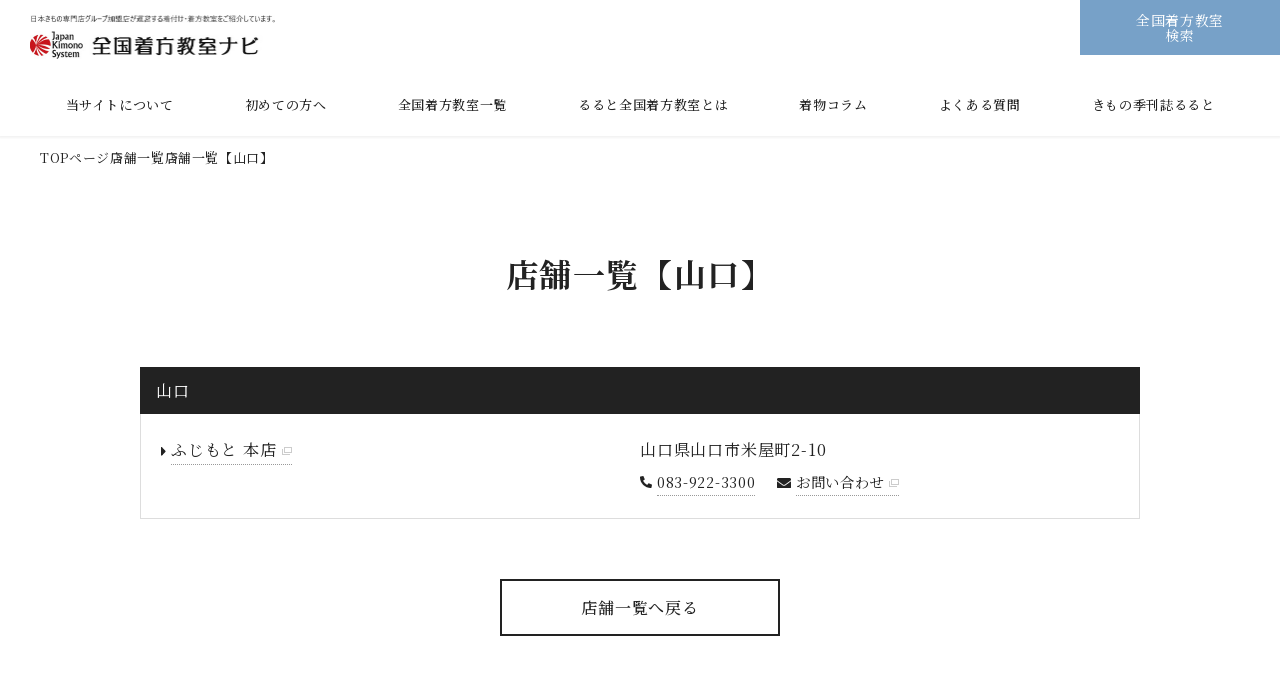

--- FILE ---
content_type: text/html; charset=UTF-8
request_url: https://ruruto.jp/shop/shop_cat/area06/yamaguchi/
body_size: 1818
content:
<!DOCTYPE html>
<html lang="ja">
<head>
	<meta charset="UTF-8">
	<title>店舗一覧【山口】｜るると着付け教室</title>
	<meta name="viewport" content="width=device-width,initial-scale=1.0,user-scalable=yes,shrink-to-fit=no">
	<meta name="description" content="Ruruto(るると)は、和装の振興と伝承を目指す、日本一のきもの専門店グループ 日本きものシステム協同組合（JKS）の公式WEBサイトです。">
	<meta name="format-detection" content="telephone=no">
	<meta property="og:title" content="店舗一覧【山口】｜るると着付け教室">
	<meta property="og:description" content="Ruruto(るると)は、和装の振興と伝承を目指す、日本一のきもの専門店グループ 日本きものシステム協同組合（JKS）の公式WEBサイトです。">
	<meta property="og:image" content="https://ruruto.jp/img/ogp.png">
	
	<link rel="apple-touch-icon" type="image/png" href="/img/apple-touch-icon.png">
	<link rel="shortcut icon" href="/favicon.ico">
	<link rel="stylesheet" type="text/css" href="/css/lib.css" media="all">
	<link rel="stylesheet" type="text/css" href="/css/style.css" media="all">
	<link rel="stylesheet" type="text/css" href="/css/shop.css">
	<link rel='dns-prefetch' href='//s.w.org' />
<link rel='stylesheet' id='wp-block-library-css'  href='https://ruruto.jp/cms/wp-includes/css/dist/block-library/style.min.css?ver=5.2.21' type='text/css' media='all' />
<link rel='https://api.w.org/' href='https://ruruto.jp/wp-json/' />

</head>
<body>
	<div id="wrapper">
		<header>
			<div class="logo"><a href="/"><img src="/img/logo01.png" alt="全国着方教室ナビ" width="245"></a></div>
			<button id="header-sp-btn"><span></span><span></span><span></span><small>メニュー</small></button>
			<div class="header-menu">
				<div class="header-btn">
					<a href="/list/" class="btn01">全国着方教室<br>検索</a>
					<!--<a href="/lesson/" class="btn02">無料体験レッスン<br>お申込み</a>-->
				</div>
				<nav class="header-nav">
					<ul>
						<li><a href="/about/">当サイトについて</a></li>
						<li><a href="/beginner/">初めての方へ</a></li>
						<li><a href="/list/">全国着方教室一覧</a></li>
						<li><a href="/lesson/">るると全国着方教室とは</a></li>
						<li><a href="/blog/">着物コラム</a></li>
						<li><a href="/faq/">よくある質問</a></li>
						<li><a href="/magazine/">きもの季刊誌るると</a></li>
					</ul>
				</nav>
			</div>
		</header>
		<main id="contents">

			<!-- ==================== -->
			 <div class="common-breadcrumb">
				<div class="container">
					<ul>
						<li><a href="/">TOPページ</a></li>
						<li><a href="/shop/">店舗一覧</a></li>
						<li>店舗一覧【山口】</li>
					</ul>
				</div>
			 </div>
			<!-- ==================== -->
      <section id="block-shop">
        <div class="container2">
  					<h1 class="common-ttl02 mb-6">店舗一覧【山口】</h1>

            <div class="page-list cat-list">
                <h3 class="list-ttl">山口</h3>
                <ul>
                  
                                    <li>
                    <p><i><img src="/img/shop/icon-right.svg" alt=""></i>                       <a href="https://www.kimono-fujimoto.com/" target="_blank">ふじもと 本店</a>
                      </p>
                    <p>
                      山口県山口市米屋町2-10<br>
                      <i><img src="/img/shop/icon-tel.svg" alt=""></i> <a href="tel:083-922-3300">083-922-3300</a>　                      <i><img src="/img/shop/icon-mail.svg" alt=""></i> <a href="https://www.kimono-fujimoto.com/contact-form/" target="_blank">お問い合わせ</a>                    </p>
                  </li>
                                    
                </ul>
              </div>
    
            <div class="text-center mt-6">
                <a href="/shop/" class="common-btn01">店舗一覧へ戻る</a>
            </div>

          </div>
        </section>
			 <!-- ================================================= -->
		</main><!-- /#contents -->
    <footer>
      <ul class="footer-nav">
        <li><a href="/event/">イベント情報</a></li>
        <li><a href="/contact/">お問い合わせ</a></li>
        <li><a href="/sitepolicy/">サイトのご利用にあたって</a></li>
        <li><a href="/privacypolicy/">プライバシーポリシー</a></li>
        <li><a href="/sitemap/">サイトマップ</a></li>
      </ul>
      <p class="copyright">&copy; 2017 Japan Kimono System</p>
    </footer>
  </div><!-- /#wrapper -->

  <script src="/js/lib.js"></script>
  <script src="/js/script.js"></script>

    <script type='text/javascript' src='https://ruruto.jp/cms/wp-includes/js/wp-embed.min.js?ver=5.2.21'></script>
<script src="/js/shop.js"></script>
</body>
</html>


--- FILE ---
content_type: text/css
request_url: https://ruruto.jp/css/style.css
body_size: 7452
content:
@charset "utf-8";
@import url('https://fonts.googleapis.com/css2?family=Lato&family=Noto+Serif+JP:wght@400;500;700&display=swap');

:root{--spacing:0.05em;}
*{letter-spacing:var(--spacing);}
html, body, div, span, object, iframe,h1, h2, h3, h4, h5, h6, p, blockquote, pre,abbr, address, cite, code,
del, dfn, em, img, ins, kbd, q, samp,small, strong, sub, sup, var,b, i,dl, dt, dd, ol, ul, li,fieldset, form, label, legend,table, caption, tbody, tfoot, thead, tr, th, td,article, aside, canvas, details, figcaption, figure,footer, header, hgroup, menu, nav, section, summary,time, mark, audio, video{
	margin:0;padding:0;border:0;outline:0;vertical-align:baseline;background:transparent;box-sizing:border-box;}
html{font-size:62.5%;}
body{
	font-family:"Noto Serif JP","游明朝", "Yu Mincho", "YuMincho", "ヒラギノ明朝 ProN", "Hiragino Mincho ProN", serif;
	font-size:1.6rem;
	color:#222;
	line-height:1.8;
	-webkit-text-size-adjust:100%;
	max-width:100%;
	min-width:320px;
	padding-top:136px;
}
h1, h2, h3, h4, h5, h6{font-size:inherit;font-weight:inherit;}
article,aside,details,figcaption,figure,footer,header,hgroup,menu,nav,section{display:block;}
ul{list-style:none;}
blockquote, q{quotes:none;}
blockquote:before, blockquote:after,q:before, q:after{content:'';content:none;}
li{list-style-type:none;}
ins{text-decoration:none;}
mark{font-style:italic;font-weight:bold;}
del{text-decoration:line-through;}
abbr[title], dfn[title]{border-bottom:1px dotted;cursor:help;}
table{border-collapse:collapse;border-spacing:0;}
hr{display:block;height:1px;margin:1em 0;padding:0;border:0;border-top:1px solid #cccccc;}
input, select{vertical-align:middle;margin:0;box-sizing:border-box;}
input,textarea{-webkit-appearance:none;font-family:inherit;box-sizing:border-box;}
input:focus,textarea:focus,select:focus{outline:0;}
button{font-family:inherit;background-color:transparent;border:none;cursor:pointer;outline:none;padding:0;appearance:none;box-sizing:border-box;}
button::-moz-focus-inner{border:0;}
input:placeholder-shown{color:#ccc;}
input::-webkit-input-placeholder{color:#ccc;}
input:-moz-placeholder{color:#ccc;opacity:1;}
input::-moz-placeholder{color:#ccc;opacity:1;}
input:-ms-input-placeholder{color:#ccc;}
pre{white-space:pre-wrap;font-family:inherit;}
img{border:none;vertical-align:bottom;max-width:100%;height:auto;}
small{font-size:75%;}
a{color:#222;margin:0;padding:0;font-size:100%;vertical-align:baseline;background:transparent;text-decoration:none;box-sizing:border-box;outline:none;transition:.2s ease;}
a[href^="tel:"]{cursor:text;}
a:hover{color:#222;}
a img{transition:.2s ease;}
a:hover img{opacity:0.7;}
*:focus-visible,
select:focus-visible{outline:1px solid #222;transition:outline 0s!important;}
.clearfix:after{content:"";clear:both;display:block;}
p + p{margin-top:1em;}
.en {font-family: 'Lato', sans-serif;}

#contents{overflow:hidden;}

/* -------------------------------------------------- */
/* header */
/* -------------------------------------------------- */
header{width:100%;height:136px;padding:15px 30px 0;position:fixed;top:0;left:0;z-index:100;background:#fff;box-shadow:0 1px 2px 1px #0000000d;display:flex;flex-direction:column;justify-content:space-between;}
header .header-btn{position:absolute;top:0;right:0;display:flex;justify-content:flex-end;}
header .header-btn a{width:200px;height:55px;font-size:1.4rem;text-align:center;color:#fff;line-height:1.1;display:flex;align-items:center;justify-content:center;}
header .header-btn a:hover{filter:brightness(90%);}
header .header-btn .btn01{background:#77a1c8;}
header .header-btn .btn02{background:#a81f1f;}
header .header-nav ul{display:flex;justify-content:center;width:100%;}
header .header-nav ul > li{flex:1 1 auto;}
header .header-nav ul a{display:block;padding:20px 10px;font-size:1.3rem;text-align:center;font-weight:500;}
header .header-nav ul a:hover{color:#cd162c;}
header .header-nav ul > li.current a{color:#cd162c;}
header #header-sp-btn{display:none;}

/* -------------------------------------------------- */
/* footer */
/* -------------------------------------------------- */
footer{background:#222;color:#fff;text-align:center;padding:30px 20px 25px;}
footer a{color:#fff;}
footer .copyright{font-size:1.2rem;letter-spacing:0.1em;}
footer .footer-nav{font-size:1.4rem;display:flex;flex-wrap:wrap;justify-content:center;margin-bottom:20px;}
footer .footer-nav a{display:block;padding:10px 20px;}
footer .footer-nav a:hover{color:#fff;opacity:0.7;}

/* -------------------------------------------------- */
/* form */
/* -------------------------------------------------- */
input[type="text"],input[type="number"],input[type="tel"],input[type="email"],input[type="password"],input[type="date"],input[type="month"],input[type="week"],input[type="time"],
input[type="datetime"],input[type="datetime-local"],input[type="url"],input[type="search"],select,textarea{border:1px solid #cdcdcd;padding:10px;font-size:1.6rem;font-family:inherit;background:#fff;border-radius:0;}
/*
select{-webkit-appearance:none;-moz-appearance:none;appearance:none;position:relative;background:url(/assets/img/arrow_select.png) no-repeat center right #fff;background-size:20px 7px;padding-right:28px!important;}
select::-ms-expand {display: none;}
textarea{width:100%;resize:vertical;}
*/

/* -------------------------------------------- */
/*  animation */
/* -------------------------------------------- */
.fadein,.fadein-list li {opacity: 0;}
.fadein.inview-show,.fadein-list li.inview-show { -webkit-animation: 1.2s cubic-bezier(0.215, 0.61, 0.355, 1) both .5s;animation: 1.2s cubic-bezier(0.215, 0.61, 0.355, 1) both .5s;-webkit-animation-name: slide_in_y;animation-name: slide_in_y;}

.slidein,.slidein-list li {opacity: 0;}
.slidein.inview-show,.slidein-list li.inview-show  {-webkit-animation: 0.6s cubic-bezier(0.215, 0.61, 0.355, 1) both .5s;animation: 0.6s cubic-bezier(0.215, 0.61, 0.355, 1) both .5s;-webkit-animation-name: slide_in_x;animation-name: slide_in_x;}

.scale,.scale-list li{opacity: 0;}
.scale.inview-show,.scale-list li.inview-show  {-webkit-animation: 1.2s cubic-bezier(0.175, 0.885, 0.32, 1.275) both .5s;animation: 1.2s cubic-bezier(0.175, 0.885, 0.32, 1.275) both .5s;-webkit-animation-name: scale_in;animation-name: scale_in;}

@-webkit-keyframes slide_in_x {0% { -webkit-transform: translateX(-3%); opacity: 0;}100% { -webkit-transform: translateX(0); opacity: 1;}}
@keyframes slide_in_x {0% { transform: translateX(-3%); opacity: 0;}100% { transform: translateX(0); opacity: 1;}}
@-webkit-keyframes slide_in_y {0% { -webkit-transform: translateY(10%); opacity: 0;}100% { -webkit-transform: translateY(0); opacity: 1;}}
@keyframes slide_in_y {0% { transform: translateY(10%); opacity: 0;}100% { transform: translateY(0); opacity: 1;}}
@-webkit-keyframes scale_in {0% { -webkit-transform: scale(0.98); opacity: 0;}100% { -webkit-transform: scale(1); opacity: 1;}}
@keyframes scale_in {0% { transform: scale(0.98); opacity: 0;}100% { transform: scale(1); opacity: 1;}}

/* -------------------------------------------------- */
/* common */
/* -------------------------------------------------- */
.text-center{text-align:center!important;}
.text-right{text-align:right!important;}
.text-left{text-align:left!important;}
.nowrap{white-space:nowrap!important;}

.v-sp{display:none!important;}
.v-tablet{display:none!important;}
.v-pc{display:block!important;}

/* margin */
.m-0{margin:0!important;}.m-1{margin:1rem!important;}.m-2{margin:2rem!important;}.m-3{margin:3rem!important;}.m-4{margin:4rem!important;}.m-5{margin:5rem!important;}.m-6{margin:6rem!important;}.m-7{margin:7rem!important;}.m-8{margin:8rem!important;}
.mt-0{margin-top:0!important;}.mt-1{margin-top:1rem!important;}.mt-2{margin-top:2rem!important;}.mt-3{margin-top:3rem!important;}.mt-4{margin-top:4rem!important;}.mt-5{margin-top:5rem!important;}.mt-6{margin-top:6rem!important;}.mt-7{margin-top:7rem!important;}.mt-8{margin-top:8rem!important;}
.mb-0{margin-bottom:0!important;}.mb-1{margin-bottom:1rem!important;}.mb-2{margin-bottom:2rem!important;}.mb-3{margin-bottom:3rem!important;}.mb-4{margin-bottom:4rem!important;}.mb-5{margin-bottom:5rem!important;}.mb-6{margin-bottom:6rem!important;}.mb-7{margin-bottom:7rem!important;}.mb-8{margin-bottom:8rem!important;}
.mr-0{margin-right:0!important;}.mr-1{margin-right:1rem!important;}.mr-2{margin-right:2rem!important;}.mr-3{margin-right:3rem!important;}.mr-4{margin-right:4rem!important;}.mr-5{margin-right:5rem!important;}.mr-6{margin-right:6rem!important;}.mr-7{margin-right:7rem!important;}.mr-8{margin-right:8rem!important;}
.ml-0{margin-left:0!important;}.ml-1{margin-left:1rem!important;}.ml-2{margin-left:2rem!important;}.ml-3{margin-left:3rem!important;}.ml-4{margin-left:4rem!important;}.ml-5{margin-left:5rem!important;}.ml-6{margin-left:6rem!important;}.ml-7{margin-left:7rem!important;}.ml-8{margin-left:8rem!important;}

/* padding */
.p-0{padding:0!important;}.p-1{padding:1rem!important;}.p-2{padding:2rem!important;}.p-3{padding:3rem!important;}.p-4{padding:4rem!important;}.p-5{padding:5rem!important;}.p-6{padding:6rem!important;}.p-7{padding:7rem!important;}.p-8{padding:8rem!important;}
.pt-0{padding-top:0!important;}.pt-1{padding-top:1rem!important;}.pt-2{padding-top:2rem!important;}.pt-3{padding-top:3rem!important;}.pt-4{padding-top:4rem!important;}.pt-5{padding-top:5rem!important;}.pt-6{padding-top:6rem!important;}.pt-7{padding-top:7rem!important;}.pt-8{padding-top:8rem!important;}
.pb-0{padding-bottom:0!important;}.pb-1{padding-bottom:1rem!important;}.pb-2{padding-bottom:2rem!important;}.pb-3{padding-bottom:3rem!important;}.pb-4{padding-bottom:4rem!important;}.pb-5{padding-bottom:5rem!important;}.pb-6{padding-bottom:6rem!important;}.pb-7{padding-bottom:7rem!important;}.pb-8{padding-bottom:8rem!important;}
.pr-0{padding-right:0!important;}.pr-1{padding-right:1rem!important;}.pr-2{padding-right:2rem!important;}.pr-3{padding-right:3rem!important;}.pr-4{padding-right:4rem!important;}.pr-5{padding-right:5rem!important;}.pr-6{padding-right:6rem!important;}.pr-7{padding-right:7rem!important;}.pr-8{padding-right:8rem!important;}
.pl-0{padding-left:0!important;}.pl-1{padding-left:1rem!important;}.pl-2{padding-left:2rem!important;}.pl-3{padding-left:3rem!important;}.pl-4{padding-left:4rem!important;}.pl-5{padding-left:5rem!important;}.pl-6{padding-left:6rem!important;}.pl-7{padding-left:7rem!important;}.pl-8{padding-left:8rem!important;}

/* container */
.container{max-width:1360px;padding:0 40px;margin:auto;position:relative;}
.container2{max-width:1080px;padding:0 40px;margin:auto;position:relative;}
section > .container,.section > .container,
section > .container2,.section > .container2{padding:80px 40px;}

/* ttl */
.common-ttl01{font-size:3.2rem;text-align:center;font-weight:bold;line-height:1.5;border-bottom:2px solid #222;padding-bottom:25px;margin-bottom:30px;}
.common-ttl02{font-size:3.2rem;text-align:center;font-weight:bold;line-height:1.5;margin-bottom:30px;}
.common-ttl02 small{font-size:1.8rem;}
.common-ttl03{font-size:2.4rem;text-align:left;font-weight:bold;line-height:1.5;border-bottom:1px solid #f4f4f4;padding-bottom:10px;margin-bottom:30px;position:relative;padding-left:28px;}
.common-ttl03::before{content:"";display:block;width: 0;height: 0;border-style: solid;border-width: 12px 0px 12px 20px;border-color: transparent transparent transparent #222;position:absolute;top:5px;left:0;}
.common-ttl03 a{text-decoration:underline;}
.common-ttl03 a:hover{text-decoration:none;}

/* btn */
.common-btn01{display:inline-block;padding:14px 20px;background:transparent;border:2px solid #222;text-align:center;line-height:1.6;min-width:280px;max-width:100%;font-weight:500;}
.common-btn01:hover{background:#222;color:#fff;}
.common-btn01.white{background:#fff;}
.common-btn01.white:hover{background:#222;}

/* bg */
.common-bg01{background:#f6f6f6;}
.common-bg02{background:url(/img/back01.png) repeat;}

/* lead */
.common-lead01 .txt{text-align:center;}

/* submv */
.common-submv{position:relative;display:flex;align-items:center;justify-content:flex-start;height:500px;}
.common-submv .img{position:absolute;top:0;left:0;width:100%;height:100%;z-index:0;}
.common-submv .img img{position:absolute;top:0;left:0;width:100%;height:100%;object-fit:cover;user-select:none;pointer-events:none;}
.common-submv .ttl{font-size:3.2rem;padding:10px 40px;font-weight:bold;position:relative;z-index:1;background:rgba(47,47,47,0.6);color:#fff;}
.common-submv.right .img img{object-position:80% center;}

/* breadcrumb */
.common-breadcrumb ul{display:flex;font-size:1.3rem;gap:20px;margin-top:10px;overflow:hidden;}
.common-breadcrumb ul > li{position:relative;white-space:nowrap;}
.common-breadcrumb ul > li br{display:none!important;}
.common-breadcrumb ul > li::after{content:"";display:block;width:5px;height:5px;border-right:1px solid #222;border-bottom:1px solid #222;transform:rotate(-45deg);position:absolute;right:-11px;top:50%;margin-top:-3px;}
.common-breadcrumb ul > li:last-child::after{display:none;}

/* block */
.common-block01{display:flex;}
.common-block01 .img{width:50%;}
.common-block01 .img img{width:100%;}
.common-block01 .inner{flex:1;padding:0 50px;background:url(/img/back_circle.png) no-repeat center center;background-size:contain;display:flex;align-items:center;}
.common-block01 .inner2{width:100%;}
.common-block01 .ttl{font-size:2.8rem;font-weight:bold;text-align:center;position:relative;line-height:1.5;padding-bottom:25px;margin-bottom:30px;}
.common-block01 .ttl::after{content:"";display:block;width:calc(100% + 100px);height:2px;background:#222;position:absolute;left:-50px;bottom:0;}
.common-block01 .ttl.big{font-size:3.2rem;}
.common-block01 .txt01{text-align:center;font-size:2.4rem;}
.common-block01 .btn{margin-top:25px;}
.common-block01 .btn a{display:block;}
.common-block01 + .common-block01{margin-top:100px;}
.common-block01.reverse{flex-direction:row-reverse;}

/* list */
.common-list01{display:flex;flex-wrap:wrap;gap:60px 30px;}
.common-list01 > li{width:calc((100% - 60px) / 3);}
.common-list01 > li .ttl{font-size:2.4rem;text-align:center;font-weight:bold;line-height:1.6;margin-bottom:20px;}
.common-list01 > li .ttl02{font-size:2.4rem;text-align:center;font-weight:bold;line-height:1.6;margin-top:15px;margin-bottom:15px;}
.common-list01 > li .img img{width:100%;}
.common-list01 > li .btn{margin-top:30px;text-align:center;}
.common-list01 > li .btn a{min-width:1px;width:280px;}

.common-list02{display:flex;flex-wrap:wrap;gap:25px;}
.common-list02 > li{width:calc((100% - 75px) / 4);}
.common-list02 > li .common-btn01{width:100%;min-width:1px;height:100%;display:flex;align-items:center;justify-content:center;}

.common-list03{display:flex;flex-wrap:wrap;gap:40px;}
.common-list03 > li{width:calc((100% - 40px) / 2);display:flex;gap:30px;}
.common-list03 > li .img{width:48%;height:0;padding-bottom:29.5%;position:relative;overflow:hidden;}
.common-list03 > li .img img{position:absolute;top:0;left:0;width:100%;height:100%;object-fit:cover;}
.common-list03 > li .inner{flex:1;line-height:1.6;font-size:1.5rem;}
.common-list03 > li .ttl{border-bottom:1px solid #222;font-size:1.8rem;font-weight:500;padding-bottom:5px;margin-bottom:10px;}
.common-list03 > li .link{display:flex;flex-wrap:wrap;font-size:1.5rem;margin-top:10px;white-space:nowrap;gap:5px 10px;}
.common-list03 > li .link > *{flex:1;}
.common-list03 > li .link a{text-decoration:underline;display:flex;align-items:center;}
.common-list03 > li .link a:hover{text-decoration:none;}
.common-list03 > li .link .tel a::before{content:"";display:inline-block;width:20px;height:20px;background:url(/img/icon_tel.png) no-repeat;background-size:contain;margin-right:3px;}
.common-list03 > li .link .mail a::before{content:"";display:inline-block;width:20px;height:20px;background:url(/img/icon_mail.png) no-repeat;background-size:contain;margin-right:3px;}
.common-list03 > li .btn{margin-top:15px;}
.common-list03 > li .btn a{display:block;width:100%;min-width:1px;}
.common-list03 + .common-ttl03{margin-top:60px;}

.common-list04 > li{border-bottom:1px solid #222;}
.common-list04 > li:first-child{border-top:1px solid #222;}
.common-list04 > li > *{display:block;padding:15px;}
.common-list04 > li > a:hover{opacity:0.7;}
.common-list04 > li .ttl{font-weight:bold;}
.common-list04 > li .excerpt{font-size:90%;opacity:0.7;}
.common-list04 > li .excerpt br{display:none!important;}

/* navlink */
.common-navlink01{text-align:center;background:#ececec;margin:50px 0;}
.common-navlink01 .container{padding-top:0;padding-bottom:0;position:relative;}
.common-navlink01 .img img{width:auto;height:210px;}
.common-navlink01 .link{position:absolute;left:0;bottom:0;width:100%;}
.common-navlink01 .common-btn01{width:625px;max-width:90%;min-width:1px;}

/* shop */
.common-shop { border-top: solid 1px #333333;background: url(/img/shop-bg.png); }
.common-shop .container2{padding-top:60px;padding-bottom:100px;}
.common-shop .container2 .common-ttl02{margin-bottom:10px;}
.common-shop .shop-inner { display: flex; justify-content: space-between; }
.common-shop .shop-map { width: 47%; letter-spacing: 0; }
.common-shop .shop-map .img { position: relative; display: inline-block;}
.common-shop .shop-map a { display: inline-block; width: 80px; font-size: 1.2rem; padding: 2px 0 3px; background: #fff; border: solid 1px #222; text-align: center; position: absolute; z-index: 1; }
.common-shop .shop-map a.area01 { top: 44%; left: 74%; }
.common-shop .shop-map a.area02 { top: 65%; left: 65%; }
.common-shop .shop-map a.area03 { top: 46%; left: 44%; }
.common-shop .shop-map a.area04 { top: 85%; left: 51%; }
.common-shop .shop-map a.area05 { top: 70%; left: 32%; }
.common-shop .shop-map a.area06 { top: 57%; left: 16%; }
.common-shop .shop-map a.area07 { top: 88%; left: 23%; }
.common-shop .shop-map a.area08 { top: 78%; left: 0%; }
.common-shop .shop-list { width: 47%; letter-spacing: 0;font-size:1.4rem; }
.common-shop .shop-list dl { display: table; }
.common-shop .shop-list dl + dl { margin-top: 20px; }
.common-shop .shop-list dt { display: table-cell;}
.common-shop .shop-list dt a { color: #fff; display: block; width: 80px; font-size: 1.2rem; padding: 2px 0 3px; background: #222; text-align: center; margin-right:5px;}
.common-shop .shop-list dt a:hover { background: #646464; }
.common-shop .shop-list dd { display: table-cell; padding-left: 10px; text-align: left;}
.common-shop .shop-list dd span + span:before { content: "｜"; margin: 0 1px; color: #222; }

/* page（固定ページ） */
.common-page .post h2,.common-page .post h3,.common-page .post h4,.common-page .post h5 ,.common-page .post h6 {line-height: 1.4em;margin: 2em 0 1.5em;}
.common-page .post h2 {font-size: 3rem;text-align: center;}
.common-page .post h2:after {content: '';display: block;width: 30px;height: 1px;background-color: #222222;margin: 30px auto;}
.common-page .post h3 {border: 1px solid #222;text-align: center;padding: .5em;font-size: 2rem;}
.common-page .post p {line-height: 2em;font-size:inherit;}
.common-page .post p:after {content: "";display: block;clear: both;}
.common-page .post ul ,.common-page .post ol {margin: 1em 0;}
.common-page .post ul{list-style:disc;}
.common-page .post ol{list-style:decimal;}
.common-page .post li + li {margin-top: 1em;}
.common-page .post li {text-indent: -1em;margin-left: 2em;list-style:inherit ;text-indent: 0;}
.common-page .post blockquote {color: #666;font-size: .9em;padding: 1em;border: 1px solid #ccc;}
.common-page .post a {color: #a9a9a9;border-bottom: 1px solid #999;}
.common-page .post a:hover {color: #ccc;border-bottom-color: transparent;}
.common-page .post hr {margin: 50px auto;border: 0 none; height: 1px;background-color: #ccc;}
.common-page .post table {border-collapse: collapse;margin: 1em 0;}
.common-page .post table th,
.common-page .post table td {border: 1px solid #ddd;font-size: .9em;padding: 1em;}
.common-page .post table th {background-color: #f1f1f1;white-space: nowrap;}
.common-page .sitemap,
.common-page .sitemap ul{list-style: none!important;}
.common-page .sitemap li {margin: 0;}
.common-page .sitemap a {color: #251e1c;border: none;}
.common-page .sitemap a:hover {border-color: #222;}
.common-page .sitemap {display: flex;flex-wrap: wrap;}
.common-page .sitemap > li {width: calc(96% / 3);margin-bottom: 2em;margin-left: 2%;}
.common-page .sitemap > li + li {margin-top: 0;}
.common-page .sitemap > li:nth-child(3n+1) {margin-left: 0;}
.common-page .sitemap > li > a {border: solid 1px #222;display: block;padding: .8em 1em .8em 2em;}
.common-page .sitemap > li > ul li {margin-left: 2em;}
.common-page .sitemap > li > ul li:before {content: '・';}
.common-page  form {max-width: 750px;margin: auto;}
.common-page .form-group {padding: 1% 0 3%;position: relative;display: flex;flex-wrap: wrap;}
.common-page .form-group label {min-width: 180px;}
.common-page .form-group label + span {flex: 1;display: flex;flex-direction: column;}
.common-page .form-control {display: inline-block;padding: .8em;margin-left: 0.5%;font-size: 14px;line-height: 1.42857143;color: #555;background-color: #eeeeee;background-image: none;border: none;border-radius: 4px;-webkit-box-shadow: inset 0 1px 1px rgba(0,0,0,.075);box-shadow: inset 0 1px 1px rgba(0,0,0,.075);-webkit-transition: border-color ease-in-out .15s,-webkit-box-shadow ease-in-out .15s;-o-transition: border-color ease-in-out .15s,box-shadow ease-in-out .15s;transition: border-color ease-in-out .15s,box-shadow ease-in-out .15s}
.common-page .form-control:focus{border-color: #66afe9;outline: 0;-webkit-box-shadow: inset 0 1px 1px rgba(0,0,0,.075),0 0 8px rgba(102,175,233,.6);box-shadow: inset 0 1px 1px rgba(0,0,0,.075),0 0 8px rgba(102,175,233,.6)}
.common-page .mwform-tel-field input[type="text"],
.common-page .mwform-zip-field input[type="text"]{width:auto;max-width:90px;}
.common-page form input[type="submit"] {font-family: 'Noto Serif JP', serif;background-color: #222222;color: #fff;border: none;padding: 1.5em .5em;min-width: 200px;margin: 2em auto;display: block;transition: .3s;cursor: pointer;}
.common-page form input[type="submit"]:hover {background-color: #444;}
.common-page .mwform-tel-field {display: flex;align-items: center;}
.common-page .red{color:#f25252;}

/* tag */
.common-tag span { display: inline-block; margin-bottom: 5px; }
.common-tag span a { font-size: 1.2rem; color: #4e4e4e; line-height: 1.25; border-bottom: solid 1px #aaa; margin: 0 5px; padding-bottom: 4px; transition: .2; }
.common-tag span a:before {content: '#';}
.common-tag span a:hover { opacity: .7;border: transparent; }

/* ======================================================================================================================= */
/* for tablet */
/* ======================================================================================================================= */
@media screen and (min-width:1px) and (max-width:1199px){
	.common-shop .shop-list { width: 50%;}
}
@media screen and (min-width:1px) and (max-width:999px){
	body{padding-top:62px;font-size:1.5rem;}

	/* -------------------------------------------------- */
	/* header */
	/* -------------------------------------------------- */
	header{height:62px;padding:0 20px;}
	header .logo{display:flex;align-items:center;height:100%;}
	header .logo img{width:200px;}
	header .header-menu{position:fixed;top:0;left:-100%;max-width:calc(100vw - 70px);width:320px;height:100%;background:#cc4f5c;color:#fff;transition:left .3s linear;padding:15px 15px 60px;overflow-y:auto;}
	header .header-menu.active{left:0;}
	header .header-menu a{color:#fff;}
	header .header-nav ul{display:block;margin-top:10px;}
	header .header-nav ul a{text-align:left;font-size:1.4rem;padding:15px 10px;}
	header .header-nav ul a:hover{color:#fff;}
	header .header-btn{position:static;display:block;}
	header .header-btn a + a{margin-top:10px;}
	header .header-btn a{width:100%;}
	header .header-btn a br{display:none;}
	header #header-sp-btn{display:flex;align-items:flex-end;position:absolute;right:0;top:0;z-index:101;width:70px;height:62px;cursor:pointer;color:#222;}
	header #header-sp-btn span{display:inline-block;transition:all .2s;box-sizing:border-box;width:24px;position:absolute;top:calc(50% - 8px);right:22px;height:1px;background-color:#000;}
	header #header-sp-btn span:nth-of-type(1){transform:translateY(-6px);}
	header #header-sp-btn span:nth-of-type(3){transform:translateY(6px);}
	header #header-sp-btn.active span:nth-of-type(1){transform:rotate(45deg);}
	header #header-sp-btn.active span:nth-of-type(2){opacity:0;}
	header #header-sp-btn.active span:nth-of-type(3){transform:rotate(-45deg);}
	header #header-sp-btn small{display:block;width:100%;text-align:center;font-size:1.2rem;letter-spacing:0;padding-bottom:8px;}

	/* -------------------------------------------------- */
	/* common */
	/* -------------------------------------------------- */
	.v-pc{display:none!important;}
	.v-tablet{display:block!important;}

	.container,.container2,
	section > .container,.section > .container,
	section > .container2,.section > .container2{padding-left:5%;padding-right:5%;}

	/* ttl */
	.common-ttl01{font-size:2.4rem;padding-bottom:20px;margin-bottom:25px;}
	.common-ttl02{font-size:2.8rem;}
	.common-ttl02 small{font-size:1.5rem;}
	.common-ttl03{font-size:2rem;padding-left:22px;}
	.common-ttl03::before{border-width:8px 0px 8px 14px;top:8px;}

	/* block */
	.common-block01 .ttl{font-size:2.4rem;}
	.common-block01 .ttl.big{font-size:2.8rem;}
	.common-block01 .txt01{font-size:2rem;}

	/* list */
	.common-list03 > li{display:block;}
	.common-list03 > li .img{width:100%;padding-bottom:60%;margin-bottom:15px;}

	/* shop */
	.common-shop .container2{padding-top:30px;padding-bottom:40px;}
	.common-shop .common-ttl02{text-align:center!important;}
	.common-shop .shop-inner {display: block;}
	.common-shop .shop-map,.common-shop .shop-list { width: 100%; text-align: center;}
	.common-shop .shop-list { margin-top: 40px;font-size:1.2rem;}
	.common-shop .shop-list .shop-list-inner { display: inline-block;}
	.common-shop .shop-list dt a{font-size:1.1rem;}

	/* page */
	.common-page .post h2 {font-size: 1.8rem;}
	.common-page .post blockquote{margin: 0;}

}

/* ======================================================================================================================= */
/* for sp */
/* ======================================================================================================================= */
@media screen and (min-width:1px) and (max-width:767px){
	body{font-size:1.4rem;}

	/* -------------------------------------------------- */
	/* footer */
	/* -------------------------------------------------- */
	footer{padding:25px 5% 20px;}
	footer .footer-nav{font-size:1.2rem;}
	footer .footer-nav a{padding:5px 20px;}

		/* -------------------------------------------------- */
	/* form：フォーム拡大防止 */
	/* -------------------------------------------------- */
	input[type="text"],input[type="number"],input[type="tel"],input[type="email"],input[type="password"],input[type="date"],input[type="month"],input[type="week"],input[type="time"],
	input[type="datetime"],input[type="datetime-local"],input[type="url"],input[type="search"],select,textarea{font-size:16px!important;}
	textarea{font-size:16px!important;}

	/* -------------------------------------------------- */
	/* common */
	/* -------------------------------------------------- */
	.v-tablet{display:none!important;}
	.v-sp{display:block!important;}

	section > .container,.section > .container,
	section > .container2,.section > .container2{padding-top:50px;padding-bottom:50px;}

	/* margin */
	.m-0{margin:0!important;}.m-1{margin:0.5rem!important;}.m-2{margin:1rem!important;}.m-3{margin:1.5rem!important;}.m-4{margin:2rem!important;}.m-5{margin:2.5rem!important;}.m-6{margin:3rem!important;}.m-7{margin:3.5rem!important;}.m-8{margin:4rem!important;}
	.mt-0{margin-top:0!important;}.mt-1{margin-top:0.5rem!important;}.mt-2{margin-top:1rem!important;}.mt-3{margin-top:1.5rem!important;}.mt-4{margin-top:2rem!important;}.mt-5{margin-top:2.5rem!important;}.mt-6{margin-top:3rem!important;}.mt-7{margin-top:3.5rem!important;}.mt-8{margin-top:4rem!important;}
	.mb-0{margin-bottom:0!important;}.mb-1{margin-bottom:0.5rem!important;}.mb-2{margin-bottom:1rem!important;}.mb-3{margin-bottom:1.5rem!important;}.mb-4{margin-bottom:2rem!important;}.mb-5{margin-bottom:2.5rem!important;}.mb-6{margin-bottom:3rem!important;}.mb-7{margin-bottom:3.5rem!important;}.mb-8{margin-bottom:4rem!important;}
	.mr-0{margin-right:0!important;}.mr-1{margin-right:0.5rem!important;}.mr-2{margin-right:1rem!important;}.mr-3{margin-right:1.5rem!important;}.mr-4{margin-right:2rem!important;}.mr-5{margin-right:2.5rem!important;}.mr-6{margin-right:3rem!important;}.mr-7{margin-right:3.5rem!important;}.mr-8{margin-right:4rem!important;}
	.ml-0{margin-left:0!important;}.ml-1{margin-left:0.5rem!important;}.ml-2{margin-left:1rem!important;}.ml-3{margin-left:1.5rem!important;}.ml-4{margin-left:2rem!important;}.ml-5{margin-left:2.5rem!important;}.ml-6{margin-left:3rem!important;}.ml-7{margin-left:3.5rem!important;}.ml-8{margin-left:4rem!important;}

	/* padding */
	.p-0{padding:0!important;}.p-1{padding:0.5rem!important;}.p-2{padding:1rem!important;}.p-3{padding:1.5rem!important;}.p-4{padding:2rem!important;}.p-5{padding:2.5rem!important;}.p-6{padding:3rem!important;}.p-7{padding:3.5rem!important;}.p-8{padding:4rem!important;}
	.pt-0{padding-top:0!important;}.pt-1{padding-top:0.5rem!important;}.pt-2{padding-top:1rem!important;}.pt-3{padding-top:1.5rem!important;}.pt-4{padding-top:2rem!important;}.pt-5{padding-top:2.5rem!important;}.pt-6{padding-top:3rem!important;}.pt-7{padding-top:3.5rem!important;}.pt-8{padding-top:4rem!important;}
	.pb-0{padding-bottom:0!important;}.pb-1{padding-bottom:0.5rem!important;}.pb-2{padding-bottom:1rem!important;}.pb-3{padding-bottom:1.5rem!important;}.pb-4{padding-bottom:2rem!important;}.pb-5{padding-bottom:2.5rem!important;}.pb-6{padding-bottom:3rem!important;}.pb-7{padding-bottom:3.5rem!important;}.pb-8{padding-bottom:4rem!important;}
	.pr-0{padding-right:0!important;}.pr-1{padding-right:0.5rem!important;}.pr-2{padding-right:1rem!important;}.pr-3{padding-right:1.5rem!important;}.pr-4{padding-right:2rem!important;}.pr-5{padding-right:2.5rem!important;}.pr-6{padding-right:3rem!important;}.pr-7{padding-right:3.5rem!important;}.pr-8{padding-right:4rem!important;}
	.pl-0{padding-left:0!important;}.pl-1{padding-left:0.5rem!important;}.pl-2{padding-left:1rem!important;}.pl-3{padding-left:1.5rem!important;}.pl-4{padding-left:2rem!important;}.pl-5{padding-left:2.5rem!important;}.pl-6{padding-left:3rem!important;}.pl-7{padding-left:3.5rem!important;}.pl-8{padding-left:4rem!important;}

	/* ttl */
	.common-ttl01{font-size:2rem;padding-bottom:15px;margin-bottom:20px;}
	.common-ttl02{font-size:2.4rem;margin-bottom:20px;}
	.common-ttl02 small{font-size:1.2rem;}
	.common-ttl03{margin-bottom:20px;}

	/* lead */
	.common-lead01 .txt{text-align:left;}

	/* submv */
	.common-submv{height:62vw;}
	.common-submv .ttl{font-size:2rem;padding:8px 20px;}

	/* breadcrumb */
	.common-breadcrumb ul{font-size:1.2rem;}

	/* block */
	.common-block01{display:block;}
	.common-block01 .img{width:100%;margin-bottom:30px;}
	.common-block01 .inner{padding:0 5%;}
	.common-block01 .ttl{font-size:2rem;padding-bottom:15px;margin-bottom:20px;}
	.common-block01 .ttl.big{font-size:2.4rem;}
	.common-block01 .txt01{font-size:1.8rem;}
	.common-block01 .btn a{max-width:80%;margin:auto;}
	.common-block01 + .common-block01{margin-top:50px;}
	.common-block01.sp-reverse{display:flex;flex-direction:column-reverse;}
	.common-block01.sp-reverse .img{margin-top:30px;margin-bottom:0;}

	/* list */
	.common-list01{display:block;}
	.common-list01 > li{width:100%;}
	.common-list01 > li + li{margin-top:50px;}
	.common-list01 > li .img{max-width:450px;margin:auto;}
	.common-list01 > li .ttl{font-size:2rem;margin-bottom:15px;}
	.common-list01 > li .ttl02{font-size:2rem;}
	.common-list01 > li .btn{margin-top:15px;text-align:center;}
	.common-list01 > li .btn a{max-width:80%;}

	.common-list02{gap:10px;}
	.common-list02 > li{width:calc((100% - 10px) / 2);}

	.common-list03{display:block;}
	.common-list03 > li{width:100%;}
	.common-list03 > li + li{margin-top:50px;}	
	.common-list03 > li .inner{font-size:1.3rem;}

	.common-list04 > li > *{padding:15px 0;}

	/* shop */
	.common-shop .shop-map a.shinetsu { top: 46%; left: 43%; }
	.common-shop .shop-map a.chugoku { top: 54%; left: 12%; }
	.common-shop .shop-map a.shikoku { top: 88%; left: 20%; }
	.common-shop .shop-map a.kyushu { top: 73%; left: 0%; }

	/* page */
	.common-page .post h2 {font-size: 2.3rem;}
	.common-page .post h3 {font-size: 1.5rem;}
	.common-page .sitemap > li {width: 100%;margin-left: 0;margin-bottom: 1em;}
	.common-page .sitemap > li > a {padding-left: 1em;}
	.common-page .form-group label {display: block;width: 100%;margin-bottom: 10px;}
	.common-page .form-group .form-control {flex: none;width: 100%;}

	/* tag */
	.tag span a {padding-bottom: 2px;}
}


--- FILE ---
content_type: text/css
request_url: https://ruruto.jp/css/shop.css
body_size: 671
content:
@charset "UTF-8";

#block-shop .page-list h3.list-ttl {background-color: #222222;color: #fff;margin-top: 70px;padding: .6em 1em;}
#block-shop .page-list dl {display: flex;flex-wrap: wrap;}
#block-shop .page-list dt {background-color: #f8f8f8;width: 200px;border-left: 1px solid #dddddd;border-bottom: 1px solid #dddddd;padding: 20px;}
#block-shop .page-list dd {width: calc(100% - 200px);border: 1px solid #dddddd;border-top: none;}
#block-shop .page-list li {display: flex;flex-wrap: wrap;padding: 20px;}
#block-shop .page-list li:not(:first-child) {border-top: 1px solid #eeeeee;}
#block-shop .page-list li > * {flex: 1;line-height: 2em;}
#block-shop .page-list li > p:last-child a {font-size: .9em;}
#block-shop .page-list li > p + p{margin-top:0;}
#block-shop .page-list a {border-bottom: 1px dotted #999;padding-bottom: 3px;}
#block-shop .page-list a:hover {border-bottom-color: transparent;}
#block-shop .page-list i img {vertical-align: inherit;}
#block-shop .page-list a[target="_blank"]:after { content: url(/img/icon-blank.svg);margin-left: 5px;position: relative;top: -1px;}
#block-shop .cat-list.page-list ul {border: 1px solid #dddddd;border-top: none;}

/* ======================================================================================================================= */
/* for tablet */
/* ======================================================================================================================= */
@media screen and (min-width:1px) and (max-width:999px){
  #block-shop .page-list dt {width: 110px;}
  #block-shop .page-list dd {width: calc(100% - 110px);}
}

/* ======================================================================================================================= */
/* for sp */
/* ======================================================================================================================= */
@media screen and (min-width:1px) and (max-width:767px){
  #block-shop .page-list h3.list-ttl {margin-top: 35px;}
  #block-shop .page-list dl {display: block;}
  #block-shop .page-list dt {width: 100%;padding: 10px;border-right: 1px solid #dddddd;position: relative;}
  #block-shop .page-list dt:after {content: '+';display: flex;align-items: center;justify-content: center;width: 1em;height: 1em;background-color: #fff;border: 1px solid #ccc;position: absolute;right: 10px;top: 50%;margin-top: -.5em;}
  #block-shop .page-list dt.open:after {content: '-';}
  #block-shop .page-list dd {width: 100%;}
  #block-shop .page-list a {padding-bottom: 0;}
  #block-shop .page-list li {padding: 10px;display: block;}
  #block-shop .page-list li > * {flex: 1;line-height: 1.6em;}
  #block-shop .page-list li > p:first-child {margin-bottom: .5em;}
  #block-shop .page-list li > p:last-child {margin-left: 1em;}
  #block-shop .page-list li > p:last-child i img {width: 10px;}
}


--- FILE ---
content_type: image/svg+xml
request_url: https://ruruto.jp/img/shop/icon-mail.svg
body_size: 741
content:
<svg xmlns="http://www.w3.org/2000/svg" width="14" height="10.5" viewBox="0 0 14 10.5">
  <defs>
    <style>
      .cls-1 {
        fill: #222;
        fill-rule: evenodd;
      }
    </style>
  </defs>
  <path id="icon-mail.svg" class="cls-1" d="M42.985,764.217c-0.612.476-1.422,1.083-4.211,3.109a4.893,4.893,0,0,1-2.524,1.3,4.9,4.9,0,0,1-2.521-1.3c-2.789-2.026-3.6-2.63-4.214-3.106a0.163,0.163,0,0,0-.265.128v5.59a1.313,1.313,0,0,0,1.313,1.312H41.938a1.313,1.313,0,0,0,1.313-1.312v-5.592A0.165,0.165,0,0,0,42.985,764.217ZM36.25,767.75a4.651,4.651,0,0,0,2.007-1.132c3.629-2.633,3.9-2.863,4.741-3.519a0.655,0.655,0,0,0,.252-0.517v-0.519a1.313,1.313,0,0,0-1.312-1.313H30.563a1.313,1.313,0,0,0-1.312,1.313v0.519a0.66,0.66,0,0,0,.252.517c0.837,0.653,1.113.886,4.741,3.519A4.652,4.652,0,0,0,36.25,767.75Z" transform="translate(-29.25 -760.75)"/>
</svg>


--- FILE ---
content_type: application/javascript
request_url: https://ruruto.jp/js/script.js
body_size: 1285
content:
/* ------------------------------------------------------ */
/* header */
/* ------------------------------------------------------ */
$(function(){
    $("header #header-sp-btn").on("click",function(){
        $(this).toggleClass("active");
        $("header .header-menu").toggleClass("active");
    });

    $("header a").on("click",function(){
        if(window.innerWidth < 1000){
          $("header #header-sp-btn").removeClass("active");
          $("header .header-menu").removeClass("active");
        }
    });

    $(document).on("click touchend", function(event){
        if (!$(event.target).closest("header").length && window.innerWidth < 1000){
          $("header #header-sp-btn").removeClass("active");
          $("header .header-menu").removeClass("active");
        }
    });

  // カレント表示
  var path = location.pathname;
  $("header .header-nav > ul > li").each(function(){
    if(path.match($(this).find("a").attr("href"))){
      $(this).addClass("current");
    }
  });
});

/* ------------------------------------------------------ */
/* ページ内リンク */
/* ------------------------------------------------------ */
$(function(){
	$('a[href^="#"]:not(.no-scroll)').on("click",function() {
		var href= $(this).attr("href");
		var target = $(href == "#" || href == "" ? 'html' : href);
		var position = target.offset().top - $("header").innerHeight();

		$("body,html").animate({scrollTop:position}, 400, "swing");
		return false;
	});
});

/* ------------------------------------------------------ */
/* リサイズ後の処理 */
/* ------------------------------------------------------ */
var timer = false;
var prewidth = $(window).width();

$(window).resize(function() {
	if (timer !== false) {
			clearTimeout(timer);
	}
	timer = setTimeout(function() {
			var nowWidth = $(window).width()
			if(prewidth !== nowWidth){
				$("header #header-sp-btn").removeClass("active");
				$("header .header-menu").reomveClass("active");
			}
			prewidth = nowWidth;
	}, 100);
});

/* ------------------------------------------------------ */
/* スクロール時の処理 */
/* ------------------------------------------------------ */
$(window).on("load",function(){
  var element = $('.fadein,.slidein,.scale,.fadein-list,.scale-list,.slidein-list');
  var animated = 'inview-show';
  scrollView(element,animated);

  var flag = true;
  $(window).scroll(function(){
    if(flag){
      flag = false;
      setTimeout(function(){
        scrollView(element,animated);
        flag = true;
        return flag;
      }, 50);
    }
  });

  function scrollView(elem,isAnimate){
    elem.each(function () {
      var elemOffset = $(this).offset().top;
      var scrollPos = $(window).scrollTop();
      var wh = $(window).height();

      if(scrollPos > elemOffset - wh + (wh / 4) ){
        $(this).addClass(isAnimate);
        if($(this).hasClass("scale-list") || $(this).hasClass("fadein-list") || $(this).hasClass("slidein-list")){
          $(this).children("li").each(function(i) {
            $(this).delay(100*i).queue(function() {
              $(this).addClass("inview-show");
              $(this).dequeue();
            });
          });
        }
      }
    });
  }
});

/* ------------------------------------------------------ */
/* 電話番号のリンク */
/* ------------------------------------------------------ */
$(function(){
	var ua = navigator.userAgent.toLowerCase();
	var isMobile = /iphone/.test(ua)||/android(.+)?mobile/.test(ua);

	if (!isMobile) {
	    $('a[href^="tel:"]').on('click', function(e){
	        e.preventDefault();
	    });
	}
});

/* ------------------------------------------------------ */
/* 共通 */
/* ------------------------------------------------------ */
$(function(){
	$(".match").matchHeight();
});


/* ------------------------------------------------------ */
/* smooth scroll */
/* ------------------------------------------------------ */
$(function () {
  var headerHeight = $('header').outerHeight();
  var urlHash = location.hash;
  if (urlHash) {
    $('body,html').stop().scrollTop(0);
    setTimeout(function () {
      var target = $(urlHash);
      var position = target.offset().top - headerHeight;
      $('body,html').stop().animate({ scrollTop: position }, 400);
    }, 100);
  }
});

--- FILE ---
content_type: application/javascript
request_url: https://ruruto.jp/js/shop.js
body_size: 370
content:

$(function(){

  $(window).on('load resize', function(){
    var w = $(window).width();
    if (w <= 600) {
      $("#block-shop .page-list dd").hide();
    } else {
      $("#block-shop .page-list dt").removeClass('open');
      $("#block-shop .page-list dd").show();
    }
  });

  $("#block-shop .page-list dt").on("click", function() {
    var w = $(window).width();
    if (w <= 600) {
      $(this).toggleClass('open');
      $(this).next().slideToggle();
    }
  });
  
});


--- FILE ---
content_type: image/svg+xml
request_url: https://ruruto.jp/img/shop/icon-right.svg
body_size: 319
content:
<svg xmlns="http://www.w3.org/2000/svg" width="5.281" height="9.281" viewBox="0 0 5.281 9.281">
  <defs>
    <style>
      .cls-1 {
        fill: #222;
        fill-rule: evenodd;
      }
    </style>
  </defs>
  <path id="icon-right.svg" class="cls-1" d="M26,743.021a0.625,0.625,0,0,0,1.067.442l4.021-4.021a0.625,0.625,0,0,0,0-.884l-4.021-4.021a0.625,0.625,0,0,0-1.067.442v8.042Z" transform="translate(-26 -734.344)"/>
</svg>


--- FILE ---
content_type: image/svg+xml
request_url: https://ruruto.jp/img/shop/icon-tel.svg
body_size: 615
content:
<svg xmlns="http://www.w3.org/2000/svg" width="12" height="12" viewBox="0 0 12 12">
  <defs>
    <style>
      .cls-1 {
        fill: #222;
        fill-rule: evenodd;
      }
    </style>
  </defs>
  <path id="icon-tel.svg" class="cls-1" d="M61.658,740.98l-2.625-1.125a0.667,0.667,0,0,0-.221-0.045,0.637,0.637,0,0,0-.436.206l-1.163,1.421a10.1,10.1,0,0,1-4.153-4.153l1.42-1.163a0.636,0.636,0,0,0,.207-0.435,0.665,0.665,0,0,0-.045-0.221l-1.125-2.625A0.614,0.614,0,0,0,53,732.5a0.757,0.757,0,0,0-.126.014l-2.437.563a0.589,0.589,0,0,0-.436.548h0A10.874,10.874,0,0,0,60.875,744.5h0a0.589,0.589,0,0,0,.548-0.436l0.563-2.437A0.681,0.681,0,0,0,62,741.5,0.617,0.617,0,0,0,61.658,740.98Z" transform="translate(-50 -732.5)"/>
</svg>


--- FILE ---
content_type: image/svg+xml
request_url: https://ruruto.jp/img/icon-blank.svg
body_size: 280
content:
<svg id="icon-blank.svg" xmlns="http://www.w3.org/2000/svg" width="10" height="8" viewBox="0 0 10 8">
  <defs>
    <style>
      .cls-1 {
        fill: #ccc;
        fill-rule: evenodd;
      }
    </style>
  </defs>
  <path id="長方形_189" data-name="長方形 189" class="cls-1" d="M604,739h-7v-6h8v6h-1Zm0-5h-6v4h6v-4Zm-1,7h-8v-6h1v5h7v1Z" transform="translate(-595 -733)"/>
</svg>
